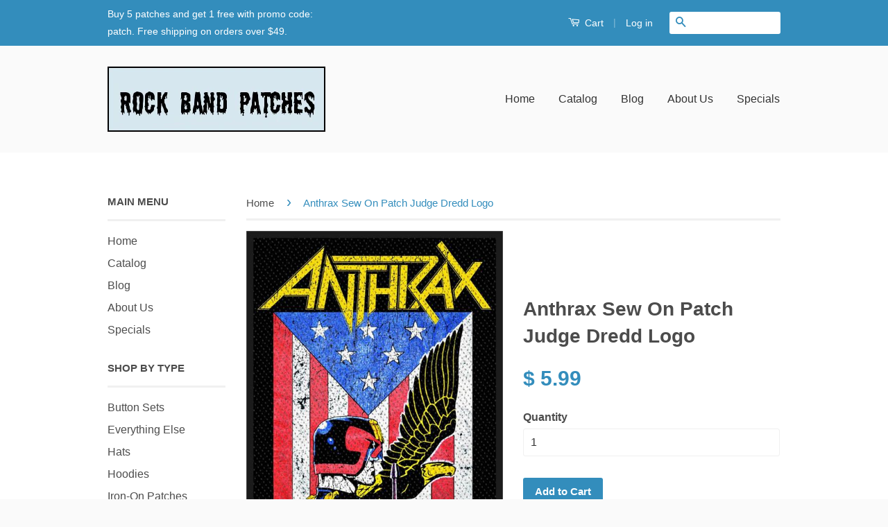

--- FILE ---
content_type: text/html; charset=utf-8
request_url: https://rockbandpatches.com/products/anthrax-sew-on-patch-judge-dredd-logo
body_size: 15582
content:
<!doctype html>
<!--[if lt IE 7]><html class="no-js lt-ie9 lt-ie8 lt-ie7" lang="en"> <![endif]-->
<!--[if IE 7]><html class="no-js lt-ie9 lt-ie8" lang="en"> <![endif]-->
<!--[if IE 8]><html class="no-js lt-ie9" lang="en"> <![endif]-->
<!--[if IE 9 ]><html class="ie9 no-js"> <![endif]-->
<!--[if (gt IE 9)|!(IE)]><!--> <html class="no-js"> <!--<![endif]-->
<head>

  <!-- Basic page needs ================================================== -->
  <meta charset="utf-8">
  <meta http-equiv="X-UA-Compatible" content="IE=edge,chrome=1">

  

  <!-- Title and description ================================================== -->
  <title>
  Anthrax Sew On Patch Judge Dredd Logo &ndash; Rock Band Patches
  </title>

  
  <meta name="description" content="Brand new licensed Anthrax sew on patch. Size: 2.75&quot; x 3.75&quot; Woven Cloth Patch New Licensed Product">
  

  <!-- Product meta ================================================== -->
  

  <meta property="og:type" content="product">
  <meta property="og:title" content="Anthrax Sew On Patch Judge Dredd Logo">
  
  <meta property="og:image" content="http://rockbandpatches.com/cdn/shop/products/anthrax_sew_on_patch_judge_dredd_grande.jpg?v=1596081974">
  <meta property="og:image:secure_url" content="https://rockbandpatches.com/cdn/shop/products/anthrax_sew_on_patch_judge_dredd_grande.jpg?v=1596081974">
  
  <meta property="og:price:amount" content="5.99">
  <meta property="og:price:currency" content="USD">


  <meta property="og:description" content="Brand new licensed Anthrax sew on patch. Size: 2.75&quot; x 3.75&quot; Woven Cloth Patch New Licensed Product">

  <meta property="og:url" content="https://rockbandpatches.com/products/anthrax-sew-on-patch-judge-dredd-logo">
  <meta property="og:site_name" content="Rock Band Patches">

  



  <meta name="twitter:site" content="@rockbandpatches">


  <meta name="twitter:card" content="product">
  <meta name="twitter:title" content="Anthrax Sew On Patch Judge Dredd Logo">
  <meta name="twitter:description" content="Brand new licensed Anthrax sew on patch.

Size: 2.75&quot; x 3.75&quot;
Woven Cloth Patch
New Licensed Product
">
  <meta name="twitter:image" content="https://rockbandpatches.com/cdn/shop/products/anthrax_sew_on_patch_judge_dredd_medium.jpg?v=1596081974">
  <meta name="twitter:image:width" content="240">
  <meta name="twitter:image:height" content="240">
  <meta name="twitter:label1" content="Price">
  
  <meta name="twitter:data1" content="$ 5.99 USD">
  
  <meta name="twitter:label2" content="Brand">
  <meta name="twitter:data2" content="Rock Band Patches">
  



  <!-- Helpers ================================================== -->
  <link rel="canonical" href="https://rockbandpatches.com/products/anthrax-sew-on-patch-judge-dredd-logo">
  <meta name="viewport" content="width=device-width,initial-scale=1">
  <meta name="theme-color" content="#338dbc">

  

  <!-- CSS ================================================== -->
  <link href="//rockbandpatches.com/cdn/shop/t/2/assets/timber.scss.css?v=174818730238933357721674766061" rel="stylesheet" type="text/css" media="all" />
  <link href="//rockbandpatches.com/cdn/shop/t/2/assets/theme.scss.css?v=14669773993716290171435571195" rel="stylesheet" type="text/css" media="all" />

  



  <!-- Header hook for plugins ================================================== -->
  <script>window.performance && window.performance.mark && window.performance.mark('shopify.content_for_header.start');</script><meta id="shopify-digital-wallet" name="shopify-digital-wallet" content="/8974676/digital_wallets/dialog">
<meta name="shopify-checkout-api-token" content="3ce73bdc77b76b981c17893a265d1237">
<meta id="in-context-paypal-metadata" data-shop-id="8974676" data-venmo-supported="false" data-environment="production" data-locale="en_US" data-paypal-v4="true" data-currency="USD">
<link rel="alternate" type="application/json+oembed" href="https://rockbandpatches.com/products/anthrax-sew-on-patch-judge-dredd-logo.oembed">
<script async="async" src="/checkouts/internal/preloads.js?locale=en-US"></script>
<link rel="preconnect" href="https://shop.app" crossorigin="anonymous">
<script async="async" src="https://shop.app/checkouts/internal/preloads.js?locale=en-US&shop_id=8974676" crossorigin="anonymous"></script>
<script id="apple-pay-shop-capabilities" type="application/json">{"shopId":8974676,"countryCode":"US","currencyCode":"USD","merchantCapabilities":["supports3DS"],"merchantId":"gid:\/\/shopify\/Shop\/8974676","merchantName":"Rock Band Patches","requiredBillingContactFields":["postalAddress","email"],"requiredShippingContactFields":["postalAddress","email"],"shippingType":"shipping","supportedNetworks":["visa","masterCard","amex","discover","elo","jcb"],"total":{"type":"pending","label":"Rock Band Patches","amount":"1.00"},"shopifyPaymentsEnabled":true,"supportsSubscriptions":true}</script>
<script id="shopify-features" type="application/json">{"accessToken":"3ce73bdc77b76b981c17893a265d1237","betas":["rich-media-storefront-analytics"],"domain":"rockbandpatches.com","predictiveSearch":true,"shopId":8974676,"locale":"en"}</script>
<script>var Shopify = Shopify || {};
Shopify.shop = "rock-band-patches.myshopify.com";
Shopify.locale = "en";
Shopify.currency = {"active":"USD","rate":"1.0"};
Shopify.country = "US";
Shopify.theme = {"name":"classic","id":35960771,"schema_name":null,"schema_version":null,"theme_store_id":null,"role":"main"};
Shopify.theme.handle = "null";
Shopify.theme.style = {"id":null,"handle":null};
Shopify.cdnHost = "rockbandpatches.com/cdn";
Shopify.routes = Shopify.routes || {};
Shopify.routes.root = "/";</script>
<script type="module">!function(o){(o.Shopify=o.Shopify||{}).modules=!0}(window);</script>
<script>!function(o){function n(){var o=[];function n(){o.push(Array.prototype.slice.apply(arguments))}return n.q=o,n}var t=o.Shopify=o.Shopify||{};t.loadFeatures=n(),t.autoloadFeatures=n()}(window);</script>
<script>
  window.ShopifyPay = window.ShopifyPay || {};
  window.ShopifyPay.apiHost = "shop.app\/pay";
  window.ShopifyPay.redirectState = null;
</script>
<script id="shop-js-analytics" type="application/json">{"pageType":"product"}</script>
<script defer="defer" async type="module" src="//rockbandpatches.com/cdn/shopifycloud/shop-js/modules/v2/client.init-shop-cart-sync_BN7fPSNr.en.esm.js"></script>
<script defer="defer" async type="module" src="//rockbandpatches.com/cdn/shopifycloud/shop-js/modules/v2/chunk.common_Cbph3Kss.esm.js"></script>
<script defer="defer" async type="module" src="//rockbandpatches.com/cdn/shopifycloud/shop-js/modules/v2/chunk.modal_DKumMAJ1.esm.js"></script>
<script type="module">
  await import("//rockbandpatches.com/cdn/shopifycloud/shop-js/modules/v2/client.init-shop-cart-sync_BN7fPSNr.en.esm.js");
await import("//rockbandpatches.com/cdn/shopifycloud/shop-js/modules/v2/chunk.common_Cbph3Kss.esm.js");
await import("//rockbandpatches.com/cdn/shopifycloud/shop-js/modules/v2/chunk.modal_DKumMAJ1.esm.js");

  window.Shopify.SignInWithShop?.initShopCartSync?.({"fedCMEnabled":true,"windoidEnabled":true});

</script>
<script>
  window.Shopify = window.Shopify || {};
  if (!window.Shopify.featureAssets) window.Shopify.featureAssets = {};
  window.Shopify.featureAssets['shop-js'] = {"shop-cart-sync":["modules/v2/client.shop-cart-sync_CJVUk8Jm.en.esm.js","modules/v2/chunk.common_Cbph3Kss.esm.js","modules/v2/chunk.modal_DKumMAJ1.esm.js"],"init-fed-cm":["modules/v2/client.init-fed-cm_7Fvt41F4.en.esm.js","modules/v2/chunk.common_Cbph3Kss.esm.js","modules/v2/chunk.modal_DKumMAJ1.esm.js"],"init-shop-email-lookup-coordinator":["modules/v2/client.init-shop-email-lookup-coordinator_Cc088_bR.en.esm.js","modules/v2/chunk.common_Cbph3Kss.esm.js","modules/v2/chunk.modal_DKumMAJ1.esm.js"],"init-windoid":["modules/v2/client.init-windoid_hPopwJRj.en.esm.js","modules/v2/chunk.common_Cbph3Kss.esm.js","modules/v2/chunk.modal_DKumMAJ1.esm.js"],"shop-button":["modules/v2/client.shop-button_B0jaPSNF.en.esm.js","modules/v2/chunk.common_Cbph3Kss.esm.js","modules/v2/chunk.modal_DKumMAJ1.esm.js"],"shop-cash-offers":["modules/v2/client.shop-cash-offers_DPIskqss.en.esm.js","modules/v2/chunk.common_Cbph3Kss.esm.js","modules/v2/chunk.modal_DKumMAJ1.esm.js"],"shop-toast-manager":["modules/v2/client.shop-toast-manager_CK7RT69O.en.esm.js","modules/v2/chunk.common_Cbph3Kss.esm.js","modules/v2/chunk.modal_DKumMAJ1.esm.js"],"init-shop-cart-sync":["modules/v2/client.init-shop-cart-sync_BN7fPSNr.en.esm.js","modules/v2/chunk.common_Cbph3Kss.esm.js","modules/v2/chunk.modal_DKumMAJ1.esm.js"],"init-customer-accounts-sign-up":["modules/v2/client.init-customer-accounts-sign-up_CfPf4CXf.en.esm.js","modules/v2/client.shop-login-button_DeIztwXF.en.esm.js","modules/v2/chunk.common_Cbph3Kss.esm.js","modules/v2/chunk.modal_DKumMAJ1.esm.js"],"pay-button":["modules/v2/client.pay-button_CgIwFSYN.en.esm.js","modules/v2/chunk.common_Cbph3Kss.esm.js","modules/v2/chunk.modal_DKumMAJ1.esm.js"],"init-customer-accounts":["modules/v2/client.init-customer-accounts_DQ3x16JI.en.esm.js","modules/v2/client.shop-login-button_DeIztwXF.en.esm.js","modules/v2/chunk.common_Cbph3Kss.esm.js","modules/v2/chunk.modal_DKumMAJ1.esm.js"],"avatar":["modules/v2/client.avatar_BTnouDA3.en.esm.js"],"init-shop-for-new-customer-accounts":["modules/v2/client.init-shop-for-new-customer-accounts_CsZy_esa.en.esm.js","modules/v2/client.shop-login-button_DeIztwXF.en.esm.js","modules/v2/chunk.common_Cbph3Kss.esm.js","modules/v2/chunk.modal_DKumMAJ1.esm.js"],"shop-follow-button":["modules/v2/client.shop-follow-button_BRMJjgGd.en.esm.js","modules/v2/chunk.common_Cbph3Kss.esm.js","modules/v2/chunk.modal_DKumMAJ1.esm.js"],"checkout-modal":["modules/v2/client.checkout-modal_B9Drz_yf.en.esm.js","modules/v2/chunk.common_Cbph3Kss.esm.js","modules/v2/chunk.modal_DKumMAJ1.esm.js"],"shop-login-button":["modules/v2/client.shop-login-button_DeIztwXF.en.esm.js","modules/v2/chunk.common_Cbph3Kss.esm.js","modules/v2/chunk.modal_DKumMAJ1.esm.js"],"lead-capture":["modules/v2/client.lead-capture_DXYzFM3R.en.esm.js","modules/v2/chunk.common_Cbph3Kss.esm.js","modules/v2/chunk.modal_DKumMAJ1.esm.js"],"shop-login":["modules/v2/client.shop-login_CA5pJqmO.en.esm.js","modules/v2/chunk.common_Cbph3Kss.esm.js","modules/v2/chunk.modal_DKumMAJ1.esm.js"],"payment-terms":["modules/v2/client.payment-terms_BxzfvcZJ.en.esm.js","modules/v2/chunk.common_Cbph3Kss.esm.js","modules/v2/chunk.modal_DKumMAJ1.esm.js"]};
</script>
<script id="__st">var __st={"a":8974676,"offset":-18000,"reqid":"2c54696c-9e03-4f76-bb11-33ad8b5ce425-1769730641","pageurl":"rockbandpatches.com\/products\/anthrax-sew-on-patch-judge-dredd-logo","u":"4ef9f4b426cb","p":"product","rtyp":"product","rid":4533980921939};</script>
<script>window.ShopifyPaypalV4VisibilityTracking = true;</script>
<script id="captcha-bootstrap">!function(){'use strict';const t='contact',e='account',n='new_comment',o=[[t,t],['blogs',n],['comments',n],[t,'customer']],c=[[e,'customer_login'],[e,'guest_login'],[e,'recover_customer_password'],[e,'create_customer']],r=t=>t.map((([t,e])=>`form[action*='/${t}']:not([data-nocaptcha='true']) input[name='form_type'][value='${e}']`)).join(','),a=t=>()=>t?[...document.querySelectorAll(t)].map((t=>t.form)):[];function s(){const t=[...o],e=r(t);return a(e)}const i='password',u='form_key',d=['recaptcha-v3-token','g-recaptcha-response','h-captcha-response',i],f=()=>{try{return window.sessionStorage}catch{return}},m='__shopify_v',_=t=>t.elements[u];function p(t,e,n=!1){try{const o=window.sessionStorage,c=JSON.parse(o.getItem(e)),{data:r}=function(t){const{data:e,action:n}=t;return t[m]||n?{data:e,action:n}:{data:t,action:n}}(c);for(const[e,n]of Object.entries(r))t.elements[e]&&(t.elements[e].value=n);n&&o.removeItem(e)}catch(o){console.error('form repopulation failed',{error:o})}}const l='form_type',E='cptcha';function T(t){t.dataset[E]=!0}const w=window,h=w.document,L='Shopify',v='ce_forms',y='captcha';let A=!1;((t,e)=>{const n=(g='f06e6c50-85a8-45c8-87d0-21a2b65856fe',I='https://cdn.shopify.com/shopifycloud/storefront-forms-hcaptcha/ce_storefront_forms_captcha_hcaptcha.v1.5.2.iife.js',D={infoText:'Protected by hCaptcha',privacyText:'Privacy',termsText:'Terms'},(t,e,n)=>{const o=w[L][v],c=o.bindForm;if(c)return c(t,g,e,D).then(n);var r;o.q.push([[t,g,e,D],n]),r=I,A||(h.body.append(Object.assign(h.createElement('script'),{id:'captcha-provider',async:!0,src:r})),A=!0)});var g,I,D;w[L]=w[L]||{},w[L][v]=w[L][v]||{},w[L][v].q=[],w[L][y]=w[L][y]||{},w[L][y].protect=function(t,e){n(t,void 0,e),T(t)},Object.freeze(w[L][y]),function(t,e,n,w,h,L){const[v,y,A,g]=function(t,e,n){const i=e?o:[],u=t?c:[],d=[...i,...u],f=r(d),m=r(i),_=r(d.filter((([t,e])=>n.includes(e))));return[a(f),a(m),a(_),s()]}(w,h,L),I=t=>{const e=t.target;return e instanceof HTMLFormElement?e:e&&e.form},D=t=>v().includes(t);t.addEventListener('submit',(t=>{const e=I(t);if(!e)return;const n=D(e)&&!e.dataset.hcaptchaBound&&!e.dataset.recaptchaBound,o=_(e),c=g().includes(e)&&(!o||!o.value);(n||c)&&t.preventDefault(),c&&!n&&(function(t){try{if(!f())return;!function(t){const e=f();if(!e)return;const n=_(t);if(!n)return;const o=n.value;o&&e.removeItem(o)}(t);const e=Array.from(Array(32),(()=>Math.random().toString(36)[2])).join('');!function(t,e){_(t)||t.append(Object.assign(document.createElement('input'),{type:'hidden',name:u})),t.elements[u].value=e}(t,e),function(t,e){const n=f();if(!n)return;const o=[...t.querySelectorAll(`input[type='${i}']`)].map((({name:t})=>t)),c=[...d,...o],r={};for(const[a,s]of new FormData(t).entries())c.includes(a)||(r[a]=s);n.setItem(e,JSON.stringify({[m]:1,action:t.action,data:r}))}(t,e)}catch(e){console.error('failed to persist form',e)}}(e),e.submit())}));const S=(t,e)=>{t&&!t.dataset[E]&&(n(t,e.some((e=>e===t))),T(t))};for(const o of['focusin','change'])t.addEventListener(o,(t=>{const e=I(t);D(e)&&S(e,y())}));const B=e.get('form_key'),M=e.get(l),P=B&&M;t.addEventListener('DOMContentLoaded',(()=>{const t=y();if(P)for(const e of t)e.elements[l].value===M&&p(e,B);[...new Set([...A(),...v().filter((t=>'true'===t.dataset.shopifyCaptcha))])].forEach((e=>S(e,t)))}))}(h,new URLSearchParams(w.location.search),n,t,e,['guest_login'])})(!0,!0)}();</script>
<script integrity="sha256-4kQ18oKyAcykRKYeNunJcIwy7WH5gtpwJnB7kiuLZ1E=" data-source-attribution="shopify.loadfeatures" defer="defer" src="//rockbandpatches.com/cdn/shopifycloud/storefront/assets/storefront/load_feature-a0a9edcb.js" crossorigin="anonymous"></script>
<script crossorigin="anonymous" defer="defer" src="//rockbandpatches.com/cdn/shopifycloud/storefront/assets/shopify_pay/storefront-65b4c6d7.js?v=20250812"></script>
<script data-source-attribution="shopify.dynamic_checkout.dynamic.init">var Shopify=Shopify||{};Shopify.PaymentButton=Shopify.PaymentButton||{isStorefrontPortableWallets:!0,init:function(){window.Shopify.PaymentButton.init=function(){};var t=document.createElement("script");t.src="https://rockbandpatches.com/cdn/shopifycloud/portable-wallets/latest/portable-wallets.en.js",t.type="module",document.head.appendChild(t)}};
</script>
<script data-source-attribution="shopify.dynamic_checkout.buyer_consent">
  function portableWalletsHideBuyerConsent(e){var t=document.getElementById("shopify-buyer-consent"),n=document.getElementById("shopify-subscription-policy-button");t&&n&&(t.classList.add("hidden"),t.setAttribute("aria-hidden","true"),n.removeEventListener("click",e))}function portableWalletsShowBuyerConsent(e){var t=document.getElementById("shopify-buyer-consent"),n=document.getElementById("shopify-subscription-policy-button");t&&n&&(t.classList.remove("hidden"),t.removeAttribute("aria-hidden"),n.addEventListener("click",e))}window.Shopify?.PaymentButton&&(window.Shopify.PaymentButton.hideBuyerConsent=portableWalletsHideBuyerConsent,window.Shopify.PaymentButton.showBuyerConsent=portableWalletsShowBuyerConsent);
</script>
<script data-source-attribution="shopify.dynamic_checkout.cart.bootstrap">document.addEventListener("DOMContentLoaded",(function(){function t(){return document.querySelector("shopify-accelerated-checkout-cart, shopify-accelerated-checkout")}if(t())Shopify.PaymentButton.init();else{new MutationObserver((function(e,n){t()&&(Shopify.PaymentButton.init(),n.disconnect())})).observe(document.body,{childList:!0,subtree:!0})}}));
</script>
<link id="shopify-accelerated-checkout-styles" rel="stylesheet" media="screen" href="https://rockbandpatches.com/cdn/shopifycloud/portable-wallets/latest/accelerated-checkout-backwards-compat.css" crossorigin="anonymous">
<style id="shopify-accelerated-checkout-cart">
        #shopify-buyer-consent {
  margin-top: 1em;
  display: inline-block;
  width: 100%;
}

#shopify-buyer-consent.hidden {
  display: none;
}

#shopify-subscription-policy-button {
  background: none;
  border: none;
  padding: 0;
  text-decoration: underline;
  font-size: inherit;
  cursor: pointer;
}

#shopify-subscription-policy-button::before {
  box-shadow: none;
}

      </style>

<script>window.performance && window.performance.mark && window.performance.mark('shopify.content_for_header.end');</script>

  

<!--[if lt IE 9]>
<script src="//cdnjs.cloudflare.com/ajax/libs/html5shiv/3.7.2/html5shiv.min.js" type="text/javascript"></script>
<script src="//rockbandpatches.com/cdn/shop/t/2/assets/respond.min.js?v=52248677837542619231434573116" type="text/javascript"></script>
<link href="//rockbandpatches.com/cdn/shop/t/2/assets/respond-proxy.html" id="respond-proxy" rel="respond-proxy" />
<link href="//rockbandpatches.com/search?q=e7b07ef76e52ec9547df96299f9b47e8" id="respond-redirect" rel="respond-redirect" />
<script src="//rockbandpatches.com/search?q=e7b07ef76e52ec9547df96299f9b47e8" type="text/javascript"></script>
<![endif]-->



  <script src="//ajax.googleapis.com/ajax/libs/jquery/1.11.0/jquery.min.js" type="text/javascript"></script>
  <script src="//rockbandpatches.com/cdn/shop/t/2/assets/modernizr.min.js?v=26620055551102246001434573116" type="text/javascript"></script>

  
  

<link href="https://monorail-edge.shopifysvc.com" rel="dns-prefetch">
<script>(function(){if ("sendBeacon" in navigator && "performance" in window) {try {var session_token_from_headers = performance.getEntriesByType('navigation')[0].serverTiming.find(x => x.name == '_s').description;} catch {var session_token_from_headers = undefined;}var session_cookie_matches = document.cookie.match(/_shopify_s=([^;]*)/);var session_token_from_cookie = session_cookie_matches && session_cookie_matches.length === 2 ? session_cookie_matches[1] : "";var session_token = session_token_from_headers || session_token_from_cookie || "";function handle_abandonment_event(e) {var entries = performance.getEntries().filter(function(entry) {return /monorail-edge.shopifysvc.com/.test(entry.name);});if (!window.abandonment_tracked && entries.length === 0) {window.abandonment_tracked = true;var currentMs = Date.now();var navigation_start = performance.timing.navigationStart;var payload = {shop_id: 8974676,url: window.location.href,navigation_start,duration: currentMs - navigation_start,session_token,page_type: "product"};window.navigator.sendBeacon("https://monorail-edge.shopifysvc.com/v1/produce", JSON.stringify({schema_id: "online_store_buyer_site_abandonment/1.1",payload: payload,metadata: {event_created_at_ms: currentMs,event_sent_at_ms: currentMs}}));}}window.addEventListener('pagehide', handle_abandonment_event);}}());</script>
<script id="web-pixels-manager-setup">(function e(e,d,r,n,o){if(void 0===o&&(o={}),!Boolean(null===(a=null===(i=window.Shopify)||void 0===i?void 0:i.analytics)||void 0===a?void 0:a.replayQueue)){var i,a;window.Shopify=window.Shopify||{};var t=window.Shopify;t.analytics=t.analytics||{};var s=t.analytics;s.replayQueue=[],s.publish=function(e,d,r){return s.replayQueue.push([e,d,r]),!0};try{self.performance.mark("wpm:start")}catch(e){}var l=function(){var e={modern:/Edge?\/(1{2}[4-9]|1[2-9]\d|[2-9]\d{2}|\d{4,})\.\d+(\.\d+|)|Firefox\/(1{2}[4-9]|1[2-9]\d|[2-9]\d{2}|\d{4,})\.\d+(\.\d+|)|Chrom(ium|e)\/(9{2}|\d{3,})\.\d+(\.\d+|)|(Maci|X1{2}).+ Version\/(15\.\d+|(1[6-9]|[2-9]\d|\d{3,})\.\d+)([,.]\d+|)( \(\w+\)|)( Mobile\/\w+|) Safari\/|Chrome.+OPR\/(9{2}|\d{3,})\.\d+\.\d+|(CPU[ +]OS|iPhone[ +]OS|CPU[ +]iPhone|CPU IPhone OS|CPU iPad OS)[ +]+(15[._]\d+|(1[6-9]|[2-9]\d|\d{3,})[._]\d+)([._]\d+|)|Android:?[ /-](13[3-9]|1[4-9]\d|[2-9]\d{2}|\d{4,})(\.\d+|)(\.\d+|)|Android.+Firefox\/(13[5-9]|1[4-9]\d|[2-9]\d{2}|\d{4,})\.\d+(\.\d+|)|Android.+Chrom(ium|e)\/(13[3-9]|1[4-9]\d|[2-9]\d{2}|\d{4,})\.\d+(\.\d+|)|SamsungBrowser\/([2-9]\d|\d{3,})\.\d+/,legacy:/Edge?\/(1[6-9]|[2-9]\d|\d{3,})\.\d+(\.\d+|)|Firefox\/(5[4-9]|[6-9]\d|\d{3,})\.\d+(\.\d+|)|Chrom(ium|e)\/(5[1-9]|[6-9]\d|\d{3,})\.\d+(\.\d+|)([\d.]+$|.*Safari\/(?![\d.]+ Edge\/[\d.]+$))|(Maci|X1{2}).+ Version\/(10\.\d+|(1[1-9]|[2-9]\d|\d{3,})\.\d+)([,.]\d+|)( \(\w+\)|)( Mobile\/\w+|) Safari\/|Chrome.+OPR\/(3[89]|[4-9]\d|\d{3,})\.\d+\.\d+|(CPU[ +]OS|iPhone[ +]OS|CPU[ +]iPhone|CPU IPhone OS|CPU iPad OS)[ +]+(10[._]\d+|(1[1-9]|[2-9]\d|\d{3,})[._]\d+)([._]\d+|)|Android:?[ /-](13[3-9]|1[4-9]\d|[2-9]\d{2}|\d{4,})(\.\d+|)(\.\d+|)|Mobile Safari.+OPR\/([89]\d|\d{3,})\.\d+\.\d+|Android.+Firefox\/(13[5-9]|1[4-9]\d|[2-9]\d{2}|\d{4,})\.\d+(\.\d+|)|Android.+Chrom(ium|e)\/(13[3-9]|1[4-9]\d|[2-9]\d{2}|\d{4,})\.\d+(\.\d+|)|Android.+(UC? ?Browser|UCWEB|U3)[ /]?(15\.([5-9]|\d{2,})|(1[6-9]|[2-9]\d|\d{3,})\.\d+)\.\d+|SamsungBrowser\/(5\.\d+|([6-9]|\d{2,})\.\d+)|Android.+MQ{2}Browser\/(14(\.(9|\d{2,})|)|(1[5-9]|[2-9]\d|\d{3,})(\.\d+|))(\.\d+|)|K[Aa][Ii]OS\/(3\.\d+|([4-9]|\d{2,})\.\d+)(\.\d+|)/},d=e.modern,r=e.legacy,n=navigator.userAgent;return n.match(d)?"modern":n.match(r)?"legacy":"unknown"}(),u="modern"===l?"modern":"legacy",c=(null!=n?n:{modern:"",legacy:""})[u],f=function(e){return[e.baseUrl,"/wpm","/b",e.hashVersion,"modern"===e.buildTarget?"m":"l",".js"].join("")}({baseUrl:d,hashVersion:r,buildTarget:u}),m=function(e){var d=e.version,r=e.bundleTarget,n=e.surface,o=e.pageUrl,i=e.monorailEndpoint;return{emit:function(e){var a=e.status,t=e.errorMsg,s=(new Date).getTime(),l=JSON.stringify({metadata:{event_sent_at_ms:s},events:[{schema_id:"web_pixels_manager_load/3.1",payload:{version:d,bundle_target:r,page_url:o,status:a,surface:n,error_msg:t},metadata:{event_created_at_ms:s}}]});if(!i)return console&&console.warn&&console.warn("[Web Pixels Manager] No Monorail endpoint provided, skipping logging."),!1;try{return self.navigator.sendBeacon.bind(self.navigator)(i,l)}catch(e){}var u=new XMLHttpRequest;try{return u.open("POST",i,!0),u.setRequestHeader("Content-Type","text/plain"),u.send(l),!0}catch(e){return console&&console.warn&&console.warn("[Web Pixels Manager] Got an unhandled error while logging to Monorail."),!1}}}}({version:r,bundleTarget:l,surface:e.surface,pageUrl:self.location.href,monorailEndpoint:e.monorailEndpoint});try{o.browserTarget=l,function(e){var d=e.src,r=e.async,n=void 0===r||r,o=e.onload,i=e.onerror,a=e.sri,t=e.scriptDataAttributes,s=void 0===t?{}:t,l=document.createElement("script"),u=document.querySelector("head"),c=document.querySelector("body");if(l.async=n,l.src=d,a&&(l.integrity=a,l.crossOrigin="anonymous"),s)for(var f in s)if(Object.prototype.hasOwnProperty.call(s,f))try{l.dataset[f]=s[f]}catch(e){}if(o&&l.addEventListener("load",o),i&&l.addEventListener("error",i),u)u.appendChild(l);else{if(!c)throw new Error("Did not find a head or body element to append the script");c.appendChild(l)}}({src:f,async:!0,onload:function(){if(!function(){var e,d;return Boolean(null===(d=null===(e=window.Shopify)||void 0===e?void 0:e.analytics)||void 0===d?void 0:d.initialized)}()){var d=window.webPixelsManager.init(e)||void 0;if(d){var r=window.Shopify.analytics;r.replayQueue.forEach((function(e){var r=e[0],n=e[1],o=e[2];d.publishCustomEvent(r,n,o)})),r.replayQueue=[],r.publish=d.publishCustomEvent,r.visitor=d.visitor,r.initialized=!0}}},onerror:function(){return m.emit({status:"failed",errorMsg:"".concat(f," has failed to load")})},sri:function(e){var d=/^sha384-[A-Za-z0-9+/=]+$/;return"string"==typeof e&&d.test(e)}(c)?c:"",scriptDataAttributes:o}),m.emit({status:"loading"})}catch(e){m.emit({status:"failed",errorMsg:(null==e?void 0:e.message)||"Unknown error"})}}})({shopId: 8974676,storefrontBaseUrl: "https://rockbandpatches.com",extensionsBaseUrl: "https://extensions.shopifycdn.com/cdn/shopifycloud/web-pixels-manager",monorailEndpoint: "https://monorail-edge.shopifysvc.com/unstable/produce_batch",surface: "storefront-renderer",enabledBetaFlags: ["2dca8a86"],webPixelsConfigList: [{"id":"372768851","configuration":"{\"config\":\"{\\\"pixel_id\\\":\\\"G-B4240DL9X4\\\",\\\"gtag_events\\\":[{\\\"type\\\":\\\"purchase\\\",\\\"action_label\\\":\\\"G-B4240DL9X4\\\"},{\\\"type\\\":\\\"page_view\\\",\\\"action_label\\\":\\\"G-B4240DL9X4\\\"},{\\\"type\\\":\\\"view_item\\\",\\\"action_label\\\":\\\"G-B4240DL9X4\\\"},{\\\"type\\\":\\\"search\\\",\\\"action_label\\\":\\\"G-B4240DL9X4\\\"},{\\\"type\\\":\\\"add_to_cart\\\",\\\"action_label\\\":\\\"G-B4240DL9X4\\\"},{\\\"type\\\":\\\"begin_checkout\\\",\\\"action_label\\\":\\\"G-B4240DL9X4\\\"},{\\\"type\\\":\\\"add_payment_info\\\",\\\"action_label\\\":\\\"G-B4240DL9X4\\\"}],\\\"enable_monitoring_mode\\\":false}\"}","eventPayloadVersion":"v1","runtimeContext":"OPEN","scriptVersion":"b2a88bafab3e21179ed38636efcd8a93","type":"APP","apiClientId":1780363,"privacyPurposes":[],"dataSharingAdjustments":{"protectedCustomerApprovalScopes":["read_customer_address","read_customer_email","read_customer_name","read_customer_personal_data","read_customer_phone"]}},{"id":"shopify-app-pixel","configuration":"{}","eventPayloadVersion":"v1","runtimeContext":"STRICT","scriptVersion":"0450","apiClientId":"shopify-pixel","type":"APP","privacyPurposes":["ANALYTICS","MARKETING"]},{"id":"shopify-custom-pixel","eventPayloadVersion":"v1","runtimeContext":"LAX","scriptVersion":"0450","apiClientId":"shopify-pixel","type":"CUSTOM","privacyPurposes":["ANALYTICS","MARKETING"]}],isMerchantRequest: false,initData: {"shop":{"name":"Rock Band Patches","paymentSettings":{"currencyCode":"USD"},"myshopifyDomain":"rock-band-patches.myshopify.com","countryCode":"US","storefrontUrl":"https:\/\/rockbandpatches.com"},"customer":null,"cart":null,"checkout":null,"productVariants":[{"price":{"amount":5.99,"currencyCode":"USD"},"product":{"title":"Anthrax Sew On Patch Judge Dredd Logo","vendor":"Rock Band Patches","id":"4533980921939","untranslatedTitle":"Anthrax Sew On Patch Judge Dredd Logo","url":"\/products\/anthrax-sew-on-patch-judge-dredd-logo","type":"Iron-On Patches"},"id":"32040155381843","image":{"src":"\/\/rockbandpatches.com\/cdn\/shop\/products\/anthrax_sew_on_patch_judge_dredd.jpg?v=1596081974"},"sku":"SP3117","title":"Default Title","untranslatedTitle":"Default Title"}],"purchasingCompany":null},},"https://rockbandpatches.com/cdn","1d2a099fw23dfb22ep557258f5m7a2edbae",{"modern":"","legacy":""},{"shopId":"8974676","storefrontBaseUrl":"https:\/\/rockbandpatches.com","extensionBaseUrl":"https:\/\/extensions.shopifycdn.com\/cdn\/shopifycloud\/web-pixels-manager","surface":"storefront-renderer","enabledBetaFlags":"[\"2dca8a86\"]","isMerchantRequest":"false","hashVersion":"1d2a099fw23dfb22ep557258f5m7a2edbae","publish":"custom","events":"[[\"page_viewed\",{}],[\"product_viewed\",{\"productVariant\":{\"price\":{\"amount\":5.99,\"currencyCode\":\"USD\"},\"product\":{\"title\":\"Anthrax Sew On Patch Judge Dredd Logo\",\"vendor\":\"Rock Band Patches\",\"id\":\"4533980921939\",\"untranslatedTitle\":\"Anthrax Sew On Patch Judge Dredd Logo\",\"url\":\"\/products\/anthrax-sew-on-patch-judge-dredd-logo\",\"type\":\"Iron-On Patches\"},\"id\":\"32040155381843\",\"image\":{\"src\":\"\/\/rockbandpatches.com\/cdn\/shop\/products\/anthrax_sew_on_patch_judge_dredd.jpg?v=1596081974\"},\"sku\":\"SP3117\",\"title\":\"Default Title\",\"untranslatedTitle\":\"Default Title\"}}]]"});</script><script>
  window.ShopifyAnalytics = window.ShopifyAnalytics || {};
  window.ShopifyAnalytics.meta = window.ShopifyAnalytics.meta || {};
  window.ShopifyAnalytics.meta.currency = 'USD';
  var meta = {"product":{"id":4533980921939,"gid":"gid:\/\/shopify\/Product\/4533980921939","vendor":"Rock Band Patches","type":"Iron-On Patches","handle":"anthrax-sew-on-patch-judge-dredd-logo","variants":[{"id":32040155381843,"price":599,"name":"Anthrax Sew On Patch Judge Dredd Logo","public_title":null,"sku":"SP3117"}],"remote":false},"page":{"pageType":"product","resourceType":"product","resourceId":4533980921939,"requestId":"2c54696c-9e03-4f76-bb11-33ad8b5ce425-1769730641"}};
  for (var attr in meta) {
    window.ShopifyAnalytics.meta[attr] = meta[attr];
  }
</script>
<script class="analytics">
  (function () {
    var customDocumentWrite = function(content) {
      var jquery = null;

      if (window.jQuery) {
        jquery = window.jQuery;
      } else if (window.Checkout && window.Checkout.$) {
        jquery = window.Checkout.$;
      }

      if (jquery) {
        jquery('body').append(content);
      }
    };

    var hasLoggedConversion = function(token) {
      if (token) {
        return document.cookie.indexOf('loggedConversion=' + token) !== -1;
      }
      return false;
    }

    var setCookieIfConversion = function(token) {
      if (token) {
        var twoMonthsFromNow = new Date(Date.now());
        twoMonthsFromNow.setMonth(twoMonthsFromNow.getMonth() + 2);

        document.cookie = 'loggedConversion=' + token + '; expires=' + twoMonthsFromNow;
      }
    }

    var trekkie = window.ShopifyAnalytics.lib = window.trekkie = window.trekkie || [];
    if (trekkie.integrations) {
      return;
    }
    trekkie.methods = [
      'identify',
      'page',
      'ready',
      'track',
      'trackForm',
      'trackLink'
    ];
    trekkie.factory = function(method) {
      return function() {
        var args = Array.prototype.slice.call(arguments);
        args.unshift(method);
        trekkie.push(args);
        return trekkie;
      };
    };
    for (var i = 0; i < trekkie.methods.length; i++) {
      var key = trekkie.methods[i];
      trekkie[key] = trekkie.factory(key);
    }
    trekkie.load = function(config) {
      trekkie.config = config || {};
      trekkie.config.initialDocumentCookie = document.cookie;
      var first = document.getElementsByTagName('script')[0];
      var script = document.createElement('script');
      script.type = 'text/javascript';
      script.onerror = function(e) {
        var scriptFallback = document.createElement('script');
        scriptFallback.type = 'text/javascript';
        scriptFallback.onerror = function(error) {
                var Monorail = {
      produce: function produce(monorailDomain, schemaId, payload) {
        var currentMs = new Date().getTime();
        var event = {
          schema_id: schemaId,
          payload: payload,
          metadata: {
            event_created_at_ms: currentMs,
            event_sent_at_ms: currentMs
          }
        };
        return Monorail.sendRequest("https://" + monorailDomain + "/v1/produce", JSON.stringify(event));
      },
      sendRequest: function sendRequest(endpointUrl, payload) {
        // Try the sendBeacon API
        if (window && window.navigator && typeof window.navigator.sendBeacon === 'function' && typeof window.Blob === 'function' && !Monorail.isIos12()) {
          var blobData = new window.Blob([payload], {
            type: 'text/plain'
          });

          if (window.navigator.sendBeacon(endpointUrl, blobData)) {
            return true;
          } // sendBeacon was not successful

        } // XHR beacon

        var xhr = new XMLHttpRequest();

        try {
          xhr.open('POST', endpointUrl);
          xhr.setRequestHeader('Content-Type', 'text/plain');
          xhr.send(payload);
        } catch (e) {
          console.log(e);
        }

        return false;
      },
      isIos12: function isIos12() {
        return window.navigator.userAgent.lastIndexOf('iPhone; CPU iPhone OS 12_') !== -1 || window.navigator.userAgent.lastIndexOf('iPad; CPU OS 12_') !== -1;
      }
    };
    Monorail.produce('monorail-edge.shopifysvc.com',
      'trekkie_storefront_load_errors/1.1',
      {shop_id: 8974676,
      theme_id: 35960771,
      app_name: "storefront",
      context_url: window.location.href,
      source_url: "//rockbandpatches.com/cdn/s/trekkie.storefront.c59ea00e0474b293ae6629561379568a2d7c4bba.min.js"});

        };
        scriptFallback.async = true;
        scriptFallback.src = '//rockbandpatches.com/cdn/s/trekkie.storefront.c59ea00e0474b293ae6629561379568a2d7c4bba.min.js';
        first.parentNode.insertBefore(scriptFallback, first);
      };
      script.async = true;
      script.src = '//rockbandpatches.com/cdn/s/trekkie.storefront.c59ea00e0474b293ae6629561379568a2d7c4bba.min.js';
      first.parentNode.insertBefore(script, first);
    };
    trekkie.load(
      {"Trekkie":{"appName":"storefront","development":false,"defaultAttributes":{"shopId":8974676,"isMerchantRequest":null,"themeId":35960771,"themeCityHash":"2814987871199474152","contentLanguage":"en","currency":"USD","eventMetadataId":"ac815c90-5be8-4bd6-b5c1-39a39c02448c"},"isServerSideCookieWritingEnabled":true,"monorailRegion":"shop_domain","enabledBetaFlags":["65f19447","b5387b81"]},"Session Attribution":{},"S2S":{"facebookCapiEnabled":false,"source":"trekkie-storefront-renderer","apiClientId":580111}}
    );

    var loaded = false;
    trekkie.ready(function() {
      if (loaded) return;
      loaded = true;

      window.ShopifyAnalytics.lib = window.trekkie;

      var originalDocumentWrite = document.write;
      document.write = customDocumentWrite;
      try { window.ShopifyAnalytics.merchantGoogleAnalytics.call(this); } catch(error) {};
      document.write = originalDocumentWrite;

      window.ShopifyAnalytics.lib.page(null,{"pageType":"product","resourceType":"product","resourceId":4533980921939,"requestId":"2c54696c-9e03-4f76-bb11-33ad8b5ce425-1769730641","shopifyEmitted":true});

      var match = window.location.pathname.match(/checkouts\/(.+)\/(thank_you|post_purchase)/)
      var token = match? match[1]: undefined;
      if (!hasLoggedConversion(token)) {
        setCookieIfConversion(token);
        window.ShopifyAnalytics.lib.track("Viewed Product",{"currency":"USD","variantId":32040155381843,"productId":4533980921939,"productGid":"gid:\/\/shopify\/Product\/4533980921939","name":"Anthrax Sew On Patch Judge Dredd Logo","price":"5.99","sku":"SP3117","brand":"Rock Band Patches","variant":null,"category":"Iron-On Patches","nonInteraction":true,"remote":false},undefined,undefined,{"shopifyEmitted":true});
      window.ShopifyAnalytics.lib.track("monorail:\/\/trekkie_storefront_viewed_product\/1.1",{"currency":"USD","variantId":32040155381843,"productId":4533980921939,"productGid":"gid:\/\/shopify\/Product\/4533980921939","name":"Anthrax Sew On Patch Judge Dredd Logo","price":"5.99","sku":"SP3117","brand":"Rock Band Patches","variant":null,"category":"Iron-On Patches","nonInteraction":true,"remote":false,"referer":"https:\/\/rockbandpatches.com\/products\/anthrax-sew-on-patch-judge-dredd-logo"});
      }
    });


        var eventsListenerScript = document.createElement('script');
        eventsListenerScript.async = true;
        eventsListenerScript.src = "//rockbandpatches.com/cdn/shopifycloud/storefront/assets/shop_events_listener-3da45d37.js";
        document.getElementsByTagName('head')[0].appendChild(eventsListenerScript);

})();</script>
  <script>
  if (!window.ga || (window.ga && typeof window.ga !== 'function')) {
    window.ga = function ga() {
      (window.ga.q = window.ga.q || []).push(arguments);
      if (window.Shopify && window.Shopify.analytics && typeof window.Shopify.analytics.publish === 'function') {
        window.Shopify.analytics.publish("ga_stub_called", {}, {sendTo: "google_osp_migration"});
      }
      console.error("Shopify's Google Analytics stub called with:", Array.from(arguments), "\nSee https://help.shopify.com/manual/promoting-marketing/pixels/pixel-migration#google for more information.");
    };
    if (window.Shopify && window.Shopify.analytics && typeof window.Shopify.analytics.publish === 'function') {
      window.Shopify.analytics.publish("ga_stub_initialized", {}, {sendTo: "google_osp_migration"});
    }
  }
</script>
<script
  defer
  src="https://rockbandpatches.com/cdn/shopifycloud/perf-kit/shopify-perf-kit-3.1.0.min.js"
  data-application="storefront-renderer"
  data-shop-id="8974676"
  data-render-region="gcp-us-east1"
  data-page-type="product"
  data-theme-instance-id="35960771"
  data-theme-name=""
  data-theme-version=""
  data-monorail-region="shop_domain"
  data-resource-timing-sampling-rate="10"
  data-shs="true"
  data-shs-beacon="true"
  data-shs-export-with-fetch="true"
  data-shs-logs-sample-rate="1"
  data-shs-beacon-endpoint="https://rockbandpatches.com/api/collect"
></script>
</head>

<body id="anthrax-sew-on-patch-judge-dredd-logo" class="template-product" >

  <div class="header-bar">
  <div class="wrapper medium-down--hide">
    <div class="large--display-table">
      <div class="header-bar__left large--display-table-cell">
        
          <div class="header-bar__module header-bar__message">
            Buy 5 patches and get 1 free with promo code: patch. Free shipping on orders over $49.
          </div>
        
      </div>

      <div class="header-bar__right large--display-table-cell">
        <div class="header-bar__module">
          <a href="/cart" class="cart-toggle">
            <span class="icon icon-cart header-bar__cart-icon" aria-hidden="true"></span>
            Cart
            <span class="cart-count header-bar__cart-count hidden-count">0</span>
          </a>
        </div>

        
          <span class="header-bar__sep" aria-hidden="true">|</span>
          <ul class="header-bar__module header-bar__module--list">
            
              <li>
                <a href="https://rockbandpatches.com/customer_authentication/redirect?locale=en&amp;region_country=US" id="customer_login_link">Log in</a>
              </li>
            
          </ul>
        

        
          <div class="header-bar__module header-bar__search">
            <form action="/search" method="get" role="search">
              
              <input type="search" name="q" value="" aria-label="Search our store" class="header-bar__search-input">
              <button type="submit" class="btn icon-fallback-text header-bar__search-submit">
                <span class="icon icon-search" aria-hidden="true"></span>
                <span class="fallback-text">Search</span>
              </button>
            </form>
          </div>
        
      </div>
    </div>
  </div>
  <div class="wrapper large--hide">
    <button type="button" class="mobile-nav-trigger" id="MobileNavTrigger">
      <span class="icon icon-hamburger" aria-hidden="true"></span>
      Menu
    </button>
    <a href="/cart" class="cart-toggle mobile-cart-toggle">
      <span class="icon icon-cart header-bar__cart-icon" aria-hidden="true"></span>
      Cart <span class="cart-count hidden-count">0</span>
    </a>
  </div>
  <ul id="MobileNav" class="mobile-nav large--hide">
  
  
  
  <li class="mobile-nav__link" aria-haspopup="true">
    
      <a href="/collections/iron-on-patches" class="mobile-nav">
        Home
      </a>
    
  </li>
  
  
  <li class="mobile-nav__link" aria-haspopup="true">
    
      <a href="/collections/all" class="mobile-nav">
        Catalog
      </a>
    
  </li>
  
  
  <li class="mobile-nav__link" aria-haspopup="true">
    
      <a href="/blogs/news" class="mobile-nav">
        Blog
      </a>
    
  </li>
  
  
  <li class="mobile-nav__link" aria-haspopup="true">
    
      <a href="/pages/about-us" class="mobile-nav">
        About Us
      </a>
    
  </li>
  
  
  <li class="mobile-nav__link" aria-haspopup="true">
    
      <a href="/pages/specials" class="mobile-nav">
        Specials
      </a>
    
  </li>
  
  
    
      
      
      
      
      
        <li class="mobile-nav__link" aria-haspopup="true">
  <a href="#" class="mobile-nav__sublist-trigger">
    Main Menu
    <span class="icon-fallback-text mobile-nav__sublist-expand">
  <span class="icon icon-plus" aria-hidden="true"></span>
  <span class="fallback-text">+</span>
</span>
<span class="icon-fallback-text mobile-nav__sublist-contract">
  <span class="icon icon-minus" aria-hidden="true"></span>
  <span class="fallback-text">-</span>
</span>
  </a>
  <ul class="mobile-nav__sublist">
  
    
      
      
        <li class="mobile-nav__sublist-link">
          <a href="/collections/iron-on-patches">Home</a>
        </li>
      
      
  
    
      
      
        <li class="mobile-nav__sublist-link">
          <a href="/collections/all">Catalog</a>
        </li>
      
      
  
    
      
      
        <li class="mobile-nav__sublist-link">
          <a href="/blogs/news">Blog</a>
        </li>
      
      
  
    
      
      
        <li class="mobile-nav__sublist-link">
          <a href="/pages/about-us">About Us</a>
        </li>
      
      
  
    
      
      
        <li class="mobile-nav__sublist-link">
          <a href="/pages/specials">Specials</a>
        </li>
      
      
  
  </ul>
</li>

      
    
      
      
      
      
      
    
      
      
      
      
      
    
      
      
      
      
      
    
      
      
      
      
      
    
    
    
      
      
      
      <li class="mobile-nav__link" aria-haspopup="true">
  <a href="#" class="mobile-nav__sublist-trigger">
    Shop by Type
    <span class="icon-fallback-text mobile-nav__sublist-expand">
  <span class="icon icon-plus" aria-hidden="true"></span>
  <span class="fallback-text">+</span>
</span>
<span class="icon-fallback-text mobile-nav__sublist-contract">
  <span class="icon icon-minus" aria-hidden="true"></span>
  <span class="fallback-text">-</span>
</span>
  </a>
  <ul class="mobile-nav__sublist">
  
    
      <li class="mobile-nav__sublist-link">
        <a href="/collections/types?q=Button%20Sets">Button Sets</a>
      </li>
      
  
    
      <li class="mobile-nav__sublist-link">
        <a href="/collections/types?q=Everything%20Else">Everything Else</a>
      </li>
      
  
    
      <li class="mobile-nav__sublist-link">
        <a href="/collections/types?q=Hats">Hats</a>
      </li>
      
  
    
      <li class="mobile-nav__sublist-link">
        <a href="/collections/types?q=Hoodies">Hoodies</a>
      </li>
      
  
    
      <li class="mobile-nav__sublist-link">
        <a href="/collections/types?q=Iron-On%20Patches">Iron-On Patches</a>
      </li>
      
  
    
      <li class="mobile-nav__sublist-link">
        <a href="/collections/types?q=Poster%20Flags">Poster Flags</a>
      </li>
      
  
    
      <li class="mobile-nav__sublist-link">
        <a href="/collections/types?q=Stickers">Stickers</a>
      </li>
      
  
    
      <li class="mobile-nav__sublist-link">
        <a href="/collections/types?q=T-Shirts">T-Shirts</a>
      </li>
      
  
    
      <li class="mobile-nav__sublist-link">
        <a href="/collections/types?q=Women">Women</a>
      </li>
      
  
  </ul>
</li>

    
    
    
  
    
  

  
    
      <li class="mobile-nav__link">
        <a href="https://rockbandpatches.com/customer_authentication/redirect?locale=en&amp;region_country=US" id="customer_login_link">Log in</a>
      </li>
      
        <li class="mobile-nav__link">
          <a href="https://shopify.com/8974676/account?locale=en" id="customer_register_link">Create account</a>
        </li>
      
    
  
</ul>

</div>


  <header class="site-header" role="banner">
    <div class="wrapper">

      <div class="grid--full large--display-table">
        <div class="grid__item large--one-third large--display-table-cell">
          
            <div class="h1 site-header__logo large--left" itemscope itemtype="http://schema.org/Organization">
          
            
              <a href="/" itemprop="url">
                <img src="//rockbandpatches.com/cdn/shop/t/2/assets/logo.png?v=43623223039641945371435046013" alt="Rock Band Patches" itemprop="logo">
              </a>
            
          
            </div>
          
          
            <p class="header-message large--hide">
              <small>Buy 5 patches and get 1 free with promo code: patch. Free shipping on orders over $49.</small>
            </p>
          
        </div>
        <div class="grid__item large--two-thirds large--display-table-cell medium-down--hide">
          
<ul class="site-nav" id="AccessibleNav">
  
    
    
    
      <li >
        <a href="/collections/iron-on-patches" class="site-nav__link">Home</a>
      </li>
    
  
    
    
    
      <li >
        <a href="/collections/all" class="site-nav__link">Catalog</a>
      </li>
    
  
    
    
    
      <li >
        <a href="/blogs/news" class="site-nav__link">Blog</a>
      </li>
    
  
    
    
    
      <li >
        <a href="/pages/about-us" class="site-nav__link">About Us</a>
      </li>
    
  
    
    
    
      <li >
        <a href="/pages/specials" class="site-nav__link">Specials</a>
      </li>
    
  
</ul>

        </div>
      </div>

    </div>
  </header>

  <main class="wrapper main-content" role="main">
    <div class="grid">
      
        <div class="grid__item large--one-fifth medium-down--hide">
          





  
  
  
    <nav class="sidebar-module">
      <div class="section-header">
        <p class="section-header__title h4">Main Menu</p>
      </div>
      <ul class="sidebar-module__list">
        
          
  <li>
    <a href="/collections/iron-on-patches" class="">Home</a>
  </li>


        
          
  <li>
    <a href="/collections/all" class="">Catalog</a>
  </li>


        
          
  <li>
    <a href="/blogs/news" class="">Blog</a>
  </li>


        
          
  <li>
    <a href="/pages/about-us" class="">About Us</a>
  </li>


        
          
  <li>
    <a href="/pages/specials" class="">Specials</a>
  </li>


        
      </ul>
    </nav>
  

  
  
  

  
  
  

  
  
  

  
  
  



  <nav class="sidebar-module">
    <div class="section-header">
      <p class="section-header__title h4">Shop by Type</p>
    </div>
    <ul class="sidebar-module__list">
      
        <li><a href="/collections/types?q=Button%20Sets">Button Sets</a></li>

        
      
        <li><a href="/collections/types?q=Everything%20Else">Everything Else</a></li>

        
      
        <li><a href="/collections/types?q=Hats">Hats</a></li>

        
      
        <li><a href="/collections/types?q=Hoodies">Hoodies</a></li>

        
      
        <li><a href="/collections/types?q=Iron-On%20Patches">Iron-On Patches</a></li>

        
      
        <li><a href="/collections/types?q=Poster%20Flags">Poster Flags</a></li>

        
      
        <li><a href="/collections/types?q=Stickers">Stickers</a></li>

        
      
        <li><a href="/collections/types?q=T-Shirts">T-Shirts</a></li>

        
      
        <li class="sidebar-module__hidden-item"><a href="/collections/types?q=Women">Women</a></li>

        
      
    </ul>

    
      <button class="text-link sidebar-module__viewmore">
        <span class="sidebar-module__expand">View more</span>
        <span class="sidebar-module__collapse">View less</span>
      </button>
    
  </nav>








        </div>
        <div class="grid__item large--four-fifths">
          <div itemscope itemtype="http://schema.org/Product">

  <meta itemprop="url" content="https://rockbandpatches.com/products/anthrax-sew-on-patch-judge-dredd-logo">
  <meta itemprop="image" content="//rockbandpatches.com/cdn/shop/products/anthrax_sew_on_patch_judge_dredd_grande.jpg?v=1596081974">

  <div class="section-header section-header--breadcrumb">
    

<nav class="breadcrumb" role="navigation" aria-label="breadcrumbs">
  <a href="/" title="Back to the frontpage">Home</a>

  

    
    <span aria-hidden="true" class="breadcrumb__sep">&rsaquo;</span>
    <span>Anthrax Sew On Patch Judge Dredd Logo</span>

  
</nav>


  </div>

  <div class="product-single">
    <div class="grid product-single__hero">
      <div class="grid__item large--one-half">
        <div class="product-single__photos" id="ProductPhoto">
          
          <img src="//rockbandpatches.com/cdn/shop/products/anthrax_sew_on_patch_judge_dredd_1024x1024.jpg?v=1596081974" alt="Anthrax Sew On Patch Judge Dredd Logo" id="ProductPhotoImg">
        </div>
      </div>
      <div class="grid__item large--one-half">
        
        <h1 itemprop="name">Anthrax Sew On Patch Judge Dredd Logo</h1>

        <div itemprop="offers" itemscope itemtype="http://schema.org/Offer">
          

          <meta itemprop="priceCurrency" content="USD">
          <link itemprop="availability" href="http://schema.org/InStock">

          <form action="/cart/add" method="post" enctype="multipart/form-data" id="AddToCartForm">
            <select name="id" id="productSelect" class="product-single__variants">
              
                

                  <option  selected="selected"  value="32040155381843">Default Title - $ 5.99 USD</option>

                
              
            </select>

            <div class="product-single__prices">
              <span id="ProductPrice" class="product-single__price" itemprop="price">
                $ 5.99
              </span>

              
            </div>

            <div class="product-single__quantity">
              <label for="Quantity" class="quantity-selector">Quantity</label>
              <input type="number" id="Quantity" name="quantity" value="1" min="1" class="quantity-selector">
            </div>

            <button type="submit" name="add" id="AddToCart" class="btn">
              <span id="AddToCartText">Add to Cart</span>
            </button>
          </form>
        </div>

      </div>
    </div>

    <div class="grid">
      <div class="grid__item large--one-half">
        
      </div>
    </div>
  </div>

  <hr class="hr--clear hr--small">
  <ul class="inline-list tab-switch__nav section-header">
    <li>
      <a href="#desc" data-link="desc" class="tab-switch__trigger h4 section-header__title">Description</a>
    </li>
    
  </ul>
  <div class="tab-switch__content" data-content="desc">
    <div class="product-description rte" itemprop="description">
      Brand new licensed Anthrax sew on patch.
<ul>
<li>Size: 2.75" x 3.75"</li>
<li>Woven Cloth Patch</li>
<li>New Licensed Product</li>
</ul>
    </div>
  </div>
  

  
    <hr class="hr--clear hr--small">
    <h4 class="small--text-center">Share this Product</h4>
    



<div class="social-sharing normal small--text-center" data-permalink="https://rockbandpatches.com/products/anthrax-sew-on-patch-judge-dredd-logo">

  
    <a target="_blank" href="//www.facebook.com/sharer.php?u=https://rockbandpatches.com/products/anthrax-sew-on-patch-judge-dredd-logo" class="share-facebook">
      <span class="icon icon-facebook"></span>
      <span class="share-title">Share</span>
      
        <span class="share-count">0</span>
      
    </a>
  

  
    <a target="_blank" href="//twitter.com/share?url=https://rockbandpatches.com/products/anthrax-sew-on-patch-judge-dredd-logo&amp;text=Anthrax%20Sew%20On%20Patch%20Judge%20Dredd%20Logo" class="share-twitter">
      <span class="icon icon-twitter"></span>
      <span class="share-title">Tweet</span>
      
        <span class="share-count">0</span>
      
    </a>
  

  

    
      <a target="_blank" href="//pinterest.com/pin/create/button/?url=https://rockbandpatches.com/products/anthrax-sew-on-patch-judge-dredd-logo&amp;media=http://rockbandpatches.com/cdn/shop/products/anthrax_sew_on_patch_judge_dredd_1024x1024.jpg?v=1596081974&amp;description=Anthrax%20Sew%20On%20Patch%20Judge%20Dredd%20Logo" class="share-pinterest">
        <span class="icon icon-pinterest"></span>
        <span class="share-title">Pin it</span>
        
          <span class="share-count">0</span>
        
      </a>
    

    
      <a target="_blank" href="http://www.thefancy.com/fancyit?ItemURL=https://rockbandpatches.com/products/anthrax-sew-on-patch-judge-dredd-logo&amp;Title=Anthrax%20Sew%20On%20Patch%20Judge%20Dredd%20Logo&amp;Category=Other&amp;ImageURL=//rockbandpatches.com/cdn/shop/products/anthrax_sew_on_patch_judge_dredd_1024x1024.jpg?v=1596081974" class="share-fancy">
        <span class="icon icon-fancy"></span>
        <span class="share-title">Fancy</span>
      </a>
    

  

  
    <a target="_blank" href="//plus.google.com/share?url=https://rockbandpatches.com/products/anthrax-sew-on-patch-judge-dredd-logo" class="share-google">
      <!-- Cannot get Google+ share count with JS yet -->
      <span class="icon icon-google"></span>
      
        <span class="share-count">+1</span>
      
    </a>
  

</div>
  

  
    





  <hr class="hr--clear hr--small">
  <div class="section-header section-header--large">
    <h4 class="section-header__title">More from this collection</h4>
  </div>
  <div class="grid-uniform grid-link__container">
    
    
    
      
        
          
          











<div class="grid__item one-quarter small--one-half sold-out">
  <a href="/collections/iron-on-patches/products/ac-dc-iron-on-patch-classic-letters-logo" class="grid-link">
    <span class="grid-link__image grid-link__image--product">
      
      
        <span class="badge badge--sold-out">
          <span class="badge__text">Sold Out</span>
        </span>
      
      <span class="grid-link__image-centered">
        <img src="//rockbandpatches.com/cdn/shop/products/acdc_iron-on_patch_letters_logo_large.jpeg?v=1435268751" alt="AC/DC Iron-On Patch Classic Letters Logo">
      </span>
    </span>
    <p class="grid-link__title">AC/DC Iron-On Patch Classic Letters Logo</p>
    <p class="grid-link__meta">
      
      <strong>$ 6.99</strong>
      
      
    </p>
  </a>
</div>

        
      
    
      
        
          
          











<div class="grid__item one-quarter small--one-half">
  <a href="/collections/iron-on-patches/products/david-bowie-iron-on-patch-lightning-logo" class="grid-link">
    <span class="grid-link__image grid-link__image--product">
      
      
      <span class="grid-link__image-centered">
        <img src="//rockbandpatches.com/cdn/shop/products/david_bowie_iron-on_patch_bolt_logo_large.jpeg?v=1435268922" alt="David Bowie Iron-On Patch Lightning Letters Logo">
      </span>
    </span>
    <p class="grid-link__title">David Bowie Iron-On Patch Lightning Letters Logo</p>
    <p class="grid-link__meta">
      
      <strong>$ 6.99</strong>
      
      
    </p>
  </a>
</div>

        
      
    
      
        
          
          











<div class="grid__item one-quarter small--one-half">
  <a href="/collections/iron-on-patches/products/skid-row-iron-on-patch-red-letters-logo" class="grid-link">
    <span class="grid-link__image grid-link__image--product">
      
      
      <span class="grid-link__image-centered">
        <img src="//rockbandpatches.com/cdn/shop/products/skid_row_iron-on_patch_red_letters_large.jpeg?v=1435272818" alt="Skid Row Iron-On Patch Red Letters Logo ">
      </span>
    </span>
    <p class="grid-link__title">Skid Row Iron-On Patch Red Letters Logo</p>
    <p class="grid-link__meta">
      
      <strong>$ 6.99</strong>
      
      
    </p>
  </a>
</div>

        
      
    
      
        
          
          











<div class="grid__item one-quarter small--one-half">
  <a href="/collections/iron-on-patches/products/dead-kennedys-iron-on-patch-dk-classic-logo" class="grid-link">
    <span class="grid-link__image grid-link__image--product">
      
      
      <span class="grid-link__image-centered">
        <img src="//rockbandpatches.com/cdn/shop/products/dead_kennedys_iron-on_patch_dk_logo_large.jpeg?v=1435269015" alt="Dead Kennedys Iron-On Patch DK Classic Logo">
      </span>
    </span>
    <p class="grid-link__title">Dead Kennedys Iron-On Patch DK Classic Logo</p>
    <p class="grid-link__meta">
      
      <strong>$ 6.99</strong>
      
      
    </p>
  </a>
</div>

        
      
    
      
        
      
    
  </div>


  

</div>

<script src="//rockbandpatches.com/cdn/shopifycloud/storefront/assets/themes_support/option_selection-b017cd28.js" type="text/javascript"></script>
<script>
  var selectCallback = function(variant, selector) {
    timber.productPage({
      money_format: "$ {{amount}}",
      variant: variant,
      selector: selector
    });
  };

  jQuery(function($) {
    new Shopify.OptionSelectors('productSelect', {
      product: {"id":4533980921939,"title":"Anthrax Sew On Patch Judge Dredd Logo","handle":"anthrax-sew-on-patch-judge-dredd-logo","description":"Brand new licensed Anthrax sew on patch.\n\u003cul\u003e\n\u003cli\u003eSize: 2.75\" x 3.75\"\u003c\/li\u003e\n\u003cli\u003eWoven Cloth Patch\u003c\/li\u003e\n\u003cli\u003eNew Licensed Product\u003c\/li\u003e\n\u003c\/ul\u003e","published_at":"2020-07-30T00:07:22-04:00","created_at":"2020-07-30T00:05:56-04:00","vendor":"Rock Band Patches","type":"Iron-On Patches","tags":[],"price":599,"price_min":599,"price_max":599,"available":true,"price_varies":false,"compare_at_price":null,"compare_at_price_min":0,"compare_at_price_max":0,"compare_at_price_varies":false,"variants":[{"id":32040155381843,"title":"Default Title","option1":"Default Title","option2":null,"option3":null,"sku":"SP3117","requires_shipping":true,"taxable":false,"featured_image":null,"available":true,"name":"Anthrax Sew On Patch Judge Dredd Logo","public_title":null,"options":["Default Title"],"price":599,"weight":3,"compare_at_price":null,"inventory_quantity":1,"inventory_management":"shopify","inventory_policy":"deny","barcode":"","requires_selling_plan":false,"selling_plan_allocations":[]}],"images":["\/\/rockbandpatches.com\/cdn\/shop\/products\/anthrax_sew_on_patch_judge_dredd.jpg?v=1596081974"],"featured_image":"\/\/rockbandpatches.com\/cdn\/shop\/products\/anthrax_sew_on_patch_judge_dredd.jpg?v=1596081974","options":["Title"],"media":[{"alt":"Anthrax Sew On Patch Judge Dredd Logo","id":6941772841043,"position":1,"preview_image":{"aspect_ratio":0.736,"height":679,"width":500,"src":"\/\/rockbandpatches.com\/cdn\/shop\/products\/anthrax_sew_on_patch_judge_dredd.jpg?v=1596081974"},"aspect_ratio":0.736,"height":679,"media_type":"image","src":"\/\/rockbandpatches.com\/cdn\/shop\/products\/anthrax_sew_on_patch_judge_dredd.jpg?v=1596081974","width":500}],"requires_selling_plan":false,"selling_plan_groups":[],"content":"Brand new licensed Anthrax sew on patch.\n\u003cul\u003e\n\u003cli\u003eSize: 2.75\" x 3.75\"\u003c\/li\u003e\n\u003cli\u003eWoven Cloth Patch\u003c\/li\u003e\n\u003cli\u003eNew Licensed Product\u003c\/li\u003e\n\u003c\/ul\u003e"},
      onVariantSelected: selectCallback,
      enableHistoryState: true
    });

    // Add label if only one product option and it isn't 'Title'. Could be 'Size'.
    

    // Hide selectors if we only have 1 variant and its title contains 'Default'.
    
      $('.selector-wrapper').hide();
    
  });
</script>

        </div>
      
    </div>
  </main>

  <footer class="site-footer small--text-center" role="contentinfo">

    <div class="wrapper">

      <div class="grid-uniform ">

        
        
        
        
        
        

        

        
          <div class="grid__item large--one-half medium--one-half">
            <h4>Quick Links</h4>
            <ul class="site-footer__links">
              
                <li><a href="/search">Search</a></li>
              
                <li><a href="/pages/about-us">About Us</a></li>
              
            </ul>
          </div>
        

        

        
          <div class="grid__item large--one-half medium--one-half">
            <h4>Contact Us</h4>
            <div class="rte">e-mail: <A href="mailto:sales@rockbandpatches.com">sales@rockbandpatches.com</A><BR>Phone: 1-843-618-0049</div>
          </div>
        

        
      </div>

      <hr>

      <div class="grid">
        <div class="grid__item large--one-half large--text-left medium-down--text-center">
          <p class="site-footer__links">Copyright &copy; 2026, Rock Band Patches. <a target="_blank" rel="nofollow" href="https://www.shopify.com?utm_campaign=poweredby&amp;utm_medium=shopify&amp;utm_source=onlinestore">Powered by Shopify</a></p>
        </div>
        
          <div class="grid__item large--one-half large--text-right medium-down--text-center">
            <ul class="inline-list payment-icons">
              
                <li>
                  <span class="icon-fallback-text">
                    <span class="icon icon-amazon_pay" aria-hidden="true"></span>
                    <span class="fallback-text">amazon pay</span>
                  </span>
                </li>
              
                <li>
                  <span class="icon-fallback-text">
                    <span class="icon icon-american_express" aria-hidden="true"></span>
                    <span class="fallback-text">american express</span>
                  </span>
                </li>
              
                <li>
                  <span class="icon-fallback-text">
                    <span class="icon icon-apple_pay" aria-hidden="true"></span>
                    <span class="fallback-text">apple pay</span>
                  </span>
                </li>
              
                <li>
                  <span class="icon-fallback-text">
                    <span class="icon icon-diners_club" aria-hidden="true"></span>
                    <span class="fallback-text">diners club</span>
                  </span>
                </li>
              
                <li>
                  <span class="icon-fallback-text">
                    <span class="icon icon-discover" aria-hidden="true"></span>
                    <span class="fallback-text">discover</span>
                  </span>
                </li>
              
                <li>
                  <span class="icon-fallback-text">
                    <span class="icon icon-google_pay" aria-hidden="true"></span>
                    <span class="fallback-text">google pay</span>
                  </span>
                </li>
              
                <li>
                  <span class="icon-fallback-text">
                    <span class="icon icon-master" aria-hidden="true"></span>
                    <span class="fallback-text">master</span>
                  </span>
                </li>
              
                <li>
                  <span class="icon-fallback-text">
                    <span class="icon icon-paypal" aria-hidden="true"></span>
                    <span class="fallback-text">paypal</span>
                  </span>
                </li>
              
                <li>
                  <span class="icon-fallback-text">
                    <span class="icon icon-shopify_pay" aria-hidden="true"></span>
                    <span class="fallback-text">shopify pay</span>
                  </span>
                </li>
              
                <li>
                  <span class="icon-fallback-text">
                    <span class="icon icon-visa" aria-hidden="true"></span>
                    <span class="fallback-text">visa</span>
                  </span>
                </li>
              
            </ul>
          </div>
        
      </div>

    </div>

  </footer>

  
  
  

  <script src="//rockbandpatches.com/cdn/shop/t/2/assets/fastclick.min.js?v=29723458539410922371434573115" type="text/javascript"></script>
  <script src="//rockbandpatches.com/cdn/shop/t/2/assets/timber.js?v=153827207983295364751437981841" type="text/javascript"></script>
  <script src="//rockbandpatches.com/cdn/shop/t/2/assets/theme.js?v=184107872167241902601434573119" type="text/javascript"></script>

  
    
      <script src="//rockbandpatches.com/cdn/shop/t/2/assets/social-buttons.js?v=119607936257803311281434573119" type="text/javascript"></script>
    
  

  

  


<!-- BEEKETINGSCRIPT CODE START --><!-- BEEKETINGSCRIPT CODE END --><!-- Failed to render app block "1027443428159536739": app block path "shopify://apps/hextom-quick-announcement-bar/blocks/qab-embeded-block/9ac2a261-3b8b-42c8-9613-d34eb2e079d3" does not exist --></body>
</html>

